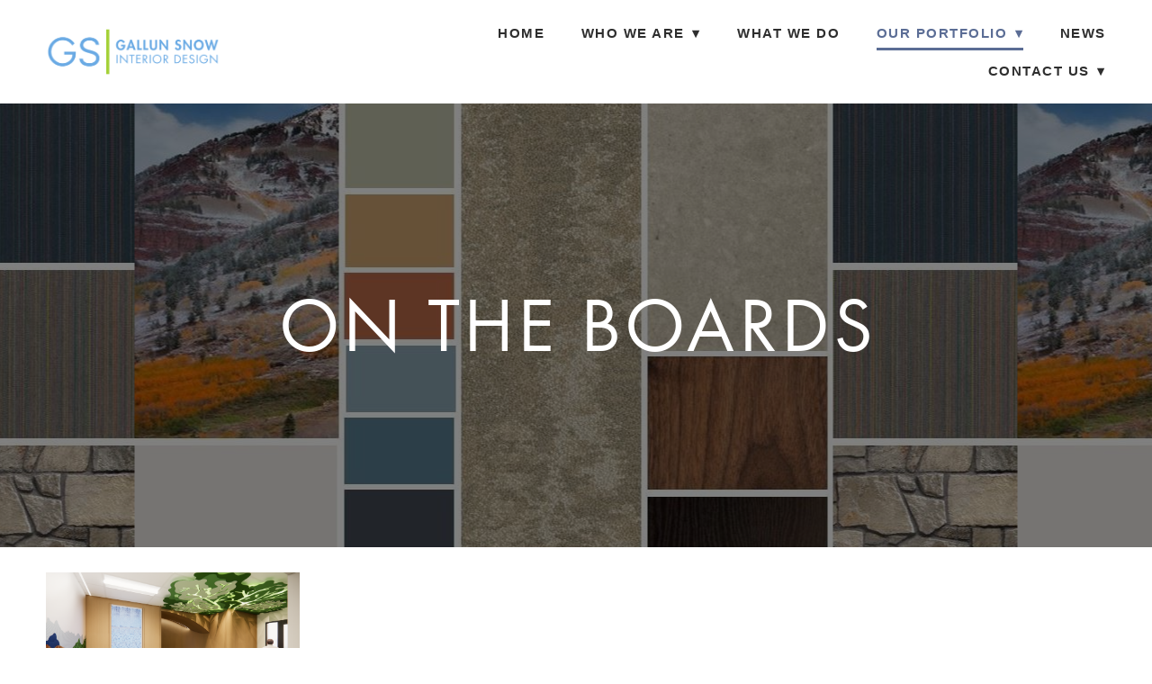

--- FILE ---
content_type: text/html; charset=utf-8
request_url: https://gallunsnow.com/our-portfolio/on-the-boards
body_size: 3347
content:
<!doctype html>
<html lang="en" id="page_f9afa2243c8e4706b2720db7110eb2ec" data-device-type="desktop" data-env="live" itemscope itemtype="http://schema.org/Organization" class="no-js page_f9afa2243c8e4706b2720db7110eb2ec desktop fullBleed modern">
<head>
<meta charset="utf-8">
<title>On The Boards - Gallun Snow Associates</title>
<meta itemprop="name" content="Gallun Snow Associates">
<meta name="description" content="">
<meta name="keywords" content="">
<meta name="author" content="">
<meta name="viewport" content="width=device-width,initial-scale=1,shrink-to-fit=no">
<meta name="format-detection" content="telephone=yes">
<link rel="apple-touch-icon" sizes="180x180" href="https://static.mywebsites360.com/f41a555823c34fdabc284e2a5e4a5ee3/f/ec4602747f2283a122d74824226c01dcaee117d6/1/favicon-180x180.png">
<link rel="icon" type="image/png" sizes="96x96" href="https://static.mywebsites360.com/f41a555823c34fdabc284e2a5e4a5ee3/f/ec4602747f2283a122d74824226c01dcaee117d6/1/favicon-96x96.png">
<link rel="icon" type="image/png" sizes="32x32" href="https://static.mywebsites360.com/f41a555823c34fdabc284e2a5e4a5ee3/f/ec4602747f2283a122d74824226c01dcaee117d6/1/favicon-32x32.png">
<link rel="icon" type="image/png" sizes="16x16" href="https://static.mywebsites360.com/f41a555823c34fdabc284e2a5e4a5ee3/f/ec4602747f2283a122d74824226c01dcaee117d6/1/favicon-16x16.png">
<meta property="og:type" content="website">
<meta property="og:url" content="https://gallunsnow.com/our-portfolio/on-the-boards">
<meta property="og:title" content="On The Boards">
<meta name="twitter:card" content="summary_large_image">
<meta name="twitter:title" content="On The Boards">
<link id="baseCSS" rel="stylesheet" type="text/css" href="/css/base">
<link id="pageCSS" rel="stylesheet" type="text/css" href="/css/page?styleIds=[base64]">
<link id="vendorCSS" rel="stylesheet" type="text/css" href="/css/vendor-print">
<link id="customCSS" rel="stylesheet" type="text/css" href="/css/custom">
<script src="/modernizr.respond.min.js"></script>
<script type="text/javascript">
  var TypekitConfig = {
    scriptTimeout: 3000
  };
  (function() {
    var h = document.getElementsByTagName('html')[0];
    h.className += ' wf-loading';
    var t = setTimeout(function() {
      h.className = h.className.replace(/\bwf-loading\b/g, '');
      h.className += ' wf-inactive';
    }, TypekitConfig.scriptTimeout);
    var d = false;
    var tk = document.createElement('script');
    tk.src = '//use.typekit.net/ik/ykk1_pia93CDNR7tjEC77alNcjeOIAopQ-LbHn7PkrjfecGJzCGyIKSuFQMkw2ZLZRbUjQ9uFQ6kwhwDFeZqjA4RwR6XZQ4yFA9XjQm8ZQw-MfJHZ1mXiW4yjcNz-kJbj14ydcszdcikdas8SaBuZPG4fJsmIMMjgfMgH6qJl8MbMs6IJMebMdE3GwCe.js';
    tk.type = 'text/javascript';
    tk.async = 'true';
    tk.onload = tk.onreadystatechange = function() {
      var rs = this.readyState;
      if (d || rs && rs != 'complete' && rs != 'loaded') return;
      d = true;
      clearTimeout(t);
      try {
        if(html5) html5.shivMethods = false; // why? https://github.com/Modernizr/Modernizr/issues/308
        Typekit.load({ active: function() { if(window.jQuery) $(window).trigger('fontsLoaded'); } });
      } catch (e) {}
    };
    var s = document.getElementsByTagName('script')[0];
    s.parentNode.insertBefore(tk, s);
  })();
</script>
<script type="text/javascript">
var _gaq = _gaq || [];
_gaq.push(['_setAccount', 'UA-34543720-1']);
_gaq.push(['_trackPageview']);
_gaq.push(['_setDomainName', 'gallunsnow']);
(function() {
  var g = document.createElement('script'); g.type = 'text/javascript'; g.async = true;
  g.src = 'https://stats.g.doubleclick.net/dc.js';
  var s = document.getElementsByTagName('script')[0]; s.parentNode.insertBefore(g, s);
})();
</script>
<script type="text/javascript">
var _gaq = _gaq || [];
_gaq.push(['_setAccount', 'UA-34543720-1']);
_gaq.push(['_trackPageview']);
_gaq.push(['_setDomainName', 'gallunsnow.com']);
(function() {
  var g = document.createElement('script'); g.type = 'text/javascript'; g.async = true;
  g.src = 'https://stats.g.doubleclick.net/dc.js';
  var s = document.getElementsByTagName('script')[0]; s.parentNode.insertBefore(g, s);
})();
</script>
</head>
<body data-site-id="f41a555823c34fdabc284e2a5e4a5ee3" data-sc-layout="a" data-ajax-prefix="/__" class="noSecondaryContent">
  <div class="siteWrapper">
    <div class="siteInnerWrapper">
      <div class="pageContainer genericSectionPage" id="generic">
        <div class="headerAndNavContainer">
          <div class="headerAndNavContent">
            <div class="headerAndNavContentInner">
              <div class="headerContainer">
                <header class="headerContent">
<h1 class="logo"><a href="/" itemprop="url"><img src="https://static.mywebsites360.com/f41a555823c34fdabc284e2a5e4a5ee3/i/ffe5c3dda01e4ab3b26559b107b34fde/1/5feFb8zhrk/GS%20Logo_Green.png" alt="Gallun Snow Associates" title="Gallun Snow Associates" itemprop="logo"></a></h1>
                </header><!-- /headerContent -->
              </div><!-- /headerContainer -->
<div class="navContainer">
  <nav class="navContent">
    <ul id="navTopLevel" data-mobile-nav-label="Menu" data-mobile-nav-style="side" data-mobile-nav-reveal="push" data-mobile-nav-animation="fade" data-mobile-nav-trigger="icon"  data-mobile-nav-icon-position="right" data-home-nav-collapse-min="1" itemscope itemtype="http://www.schema.org/SiteNavigationElement"><li><a href="/" itemprop="url">Home</a>
</li><li><a href="/who-we-are" itemprop="url">Who We Are <span class="dropArrow">▾</span></a>
<ul class="subNav"><li><a href="/who-we-are/team" itemprop="url">Team</a>
</li><li><a href="/who-we-are/recognition" itemprop="url">Recognition</a>
</li><li><a href="/who-we-are/women-owned-business" itemprop="url">Women Owned Business</a>
</li></ul></li><li><a href="/what-we-do" itemprop="url">What We Do</a>
</li><li><a href="/our-portfolio" class="selected" itemprop="url"><span class="currArrow">▸</span>Our Portfolio <span class="dropArrow">▾</span></a>
<ul class="subNav"><li><a href="/our-portfolio/healthcare" itemprop="url">Healthcare</a>
</li><li><a href="/our-portfolio/aviation" itemprop="url">Aviation</a>
</li><li><a href="/our-portfolio/worship" itemprop="url">Worship</a>
</li><li><a href="/our-portfolio/community" itemprop="url">Community</a>
</li><li><a href="/our-portfolio/learning" itemprop="url">Learning</a>
</li><li><a href="/our-portfolio/on-the-boards" class="selected" itemprop="url"><span class="currArrow">▸</span>On The Boards</a>
</li></ul></li><li><a href="/news" itemprop="url">News</a>
</li><li><a href="/contact-us" itemprop="url">Contact Us <span class="dropArrow">▾</span></a>
<ul class="subNav"><li><a href="/contact-us/careers" itemprop="url">Careers</a>
</li></ul></li></ul>
  </nav><!-- /navContent -->
</div><!-- /navContainer -->
            </div><!-- headerAndNavContentInner -->
          </div><!-- headerAndNavContent -->
        </div><!-- /headerAndNavContainer -->
        <div class="primaryAndSecondaryContainer">
          <div class="primaryAndSecondaryContent">
            <div class="primaryContentContainer">
              <section class="primaryContent" role="main">
<div class="pageTitleContainer blockWrap_a7f2c933c93f46b7a686e6c59bc9f4a9 fsMed txa1 bmg0 lstsy1 bw0 sy0">
  <div class="blockContent pageTitleContent block_a7f2c933c93f46b7a686e6c59bc9f4a9  layoutA">
    <h1 class="pageTitle">On The Boards</h1>
  </div>
</div>
<div class="blockContainer blockWrap_abcaee4044034a28bb34f34751e1a0e1 fsMed txa0 bmg3 lstsy1 pd0 bw0 sy0">
  <div class="blockContent block_abcaee4044034a28bb34f34751e1a0e1  layoutA">
        <h2 class="contentTitle dividerTitle  dividerTitle--noText"><span class="dividerTitle-textWrap"></span></h2>
      </div><!-- /blockContent -->
</div><!-- /blockContainer -->
  <div class="simpleList itemsCollectionContainer blockWrap_b23897cc96ca4e9ba24ff9b760855b1d fsMed txa0 bmg3 lstSyNrmlzd pd0 bw0 sy0">
      <div class="blockContent block_b23897cc96ca4e9ba24ff9b760855b1d  layoutA">
        <div class="itemsCollectionContent items_b23897cc96ca4e9ba24ff9b760855b1d gridView masonryGrid cols4 itmPd0 itmBw0 itmSy0 txa0" data-columns="4">
            <div class="item itemPreview hasImg fixedAspectRatioImages">
              <div class="itemImg"><a href="/sensory-room"><div class="contentImg imgShape ratio16x9Img"><img src="https://static.mywebsites360.com/f41a555823c34fdabc284e2a5e4a5ee3/i/ef49a6569e4e44988521f1e535abeb41/1/GCuCv727RiYFXYTGZA3v2p/FROM%20CORNER%2001%2052225.png" data-asset="ef49a6569e4e44988521f1e535abeb41" alt="FROM CORNER 01 52225.png" data-mod="cover:1000" class="contentImg"></div></a>
</div>
              <div class="itemContent">
                <h2 class="contentTitle">
                    <a href="/sensory-room">
                      Sensory Room
                    </a>
                </h2>
              </div>
            </div>
        </div>
      </div>
  </div>
              </section><!-- /primaryContent -->
            </div><!-- /primaryContentContainer -->
          </div><!-- /primaryAndSecondaryContent -->
        </div><!-- /primaryAndSecondaryContainer -->
      </div> <!-- /pageContainer -->
    </div><!-- /siteInnerWrapper -->
  </div><!-- siteOuterWrapper -->
  <script src="//code.jquery.com/jquery-1.12.4.min.js"></script>
<script>window.jQuery || document.write('<script src="/jquery-1.12.4.min.js">\x3C/script>')</script>
<script src="/siteBundle.js"></script>
<a id="navTrigger" href="#" style="display:block;" aria-label="Menu">
  <span class="navIcon">
      <svg xmlns="http://www.w3.org/2000/svg" class="navIcon-svg--arrowFilled navIcon-svg--w2" viewBox="0 0 50 32">
<path d="M24.828 32l-24.828-32h49.655l-24.828 32z"></path>
</svg>
  </span>
</a>
<script src="/collections.js" data-collections="aHR0cHM6Ly9hcGkubXl3ZWJzaXRlczM2MC5jb20vZjQxYTU1NTgyM2MzNGZkYWJjMjg0ZTJhNWU0YTVlZTMvYy97dHlwZX0="></script>
</body>
</html>

--- FILE ---
content_type: text/css; charset=utf-8
request_url: https://gallunsnow.com/css/page?styleIds=ZjlhZmEyMjQzYzhlNDcwNmIyNzIwZGI3MTEwZWIyZWMsYjczNDkyN2IzMzBhNDNiM2FhMDllODU4NzcwNzM0NTEsYTdmMmM5MzNjOTNmNDZiN2E2ODZlNmM1OWJjOWY0YTksYWJjYWVlNDA0NDAzNGEyOGJiMzRmMzQ3NTFlMWEwZTEsYjIzODk3Y2M5NmNhNGU5YmEyNGZmOWI3NjA4NTViMWQ=
body_size: 698
content:
div.blockWrap_a7f2c933c93f46b7a686e6c59bc9f4a9{padding-top:200px;padding-bottom:200px;}.hasSecondaryContent .primaryAndSecondaryContainer div.blockWrap_a7f2c933c93f46b7a686e6c59bc9f4a9,.fullBleed .noSecondaryContent .primaryAndSecondaryContent div.blockWrap_a7f2c933c93f46b7a686e6c59bc9f4a9 .blockContent.blockContentBleed{padding-left:200px;padding-right:200px}.blockWrap_a7f2c933c93f46b7a686e6c59bc9f4a9 .ctaContainer{max-width:none}.blockWrap_a7f2c933c93f46b7a686e6c59bc9f4a9 .pageTitle{font-size:85px;letter-spacing:.05em;padding-left:.05em;}div.blockWrap_a7f2c933c93f46b7a686e6c59bc9f4a9{background-color:transparent;background-position:50% 50%;background-attachment:scroll;background-size:auto;background-repeat:repeat;}div.blockWrap_a7f2c933c93f46b7a686e6c59bc9f4a9{background-image:url("https://static.mywebsites360.com/f41a555823c34fdabc284e2a5e4a5ee3/i/e188656d6f8b4015a8c0a9d75ecb292f/1/5feFb8zhrk/Concept%20Imagery.JPG")}@media screen and (-o-min-device-pixel-ratio:5/4),screen and (-webkit-min-device-pixel-ratio:1.25),screen and (min-resolution:120dpi){div.blockWrap_a7f2c933c93f46b7a686e6c59bc9f4a9{background-image:url("https://static.mywebsites360.com/f41a555823c34fdabc284e2a5e4a5ee3/i/e188656d6f8b4015a8c0a9d75ecb292f/1/5feFb8zhrk/Concept%20Imagery.JPG")}}@media screen and (min-width:768px){div.blockWrap_a7f2c933c93f46b7a686e6c59bc9f4a9{background-image:url("https://static.mywebsites360.com/f41a555823c34fdabc284e2a5e4a5ee3/i/e188656d6f8b4015a8c0a9d75ecb292f/1/5feFb8zhrk/Concept%20Imagery.JPG")}}@media screen and (min-width:768px) and (-o-min-device-pixel-ratio:5/4),screen and (min-width:768px) and (-webkit-min-device-pixel-ratio:1.25),screen and (min-width:768px) and (min-resolution:120dpi){div.blockWrap_a7f2c933c93f46b7a686e6c59bc9f4a9{background-image:url("https://static.mywebsites360.com/f41a555823c34fdabc284e2a5e4a5ee3/i/e188656d6f8b4015a8c0a9d75ecb292f/1/5feFb8zhrk/Concept%20Imagery.JPG")}}@media screen and (min-width:1025px){div.blockWrap_a7f2c933c93f46b7a686e6c59bc9f4a9{background-image:url("https://static.mywebsites360.com/f41a555823c34fdabc284e2a5e4a5ee3/i/e188656d6f8b4015a8c0a9d75ecb292f/1/5feFb8zhrk/Concept%20Imagery.JPG")}}@media screen and (min-width:1025px) and (-o-min-device-pixel-ratio:5/4),screen and (min-width:1025px) and (-webkit-min-device-pixel-ratio:1.25),screen and (min-width:1025px) and (min-resolution:120dpi){div.blockWrap_a7f2c933c93f46b7a686e6c59bc9f4a9{background-image:url("https://static.mywebsites360.com/f41a555823c34fdabc284e2a5e4a5ee3/i/e188656d6f8b4015a8c0a9d75ecb292f/1/5feFb8zhrk/Concept%20Imagery.JPG")}}.blockWrap_a7f2c933c93f46b7a686e6c59bc9f4a9:before,.blockWrap_a7f2c933c93f46b7a686e6c59bc9f4a9 > body > .plxBg-img:before,.blockWrap_a7f2c933c93f46b7a686e6c59bc9f4a9 > .plxBg-img:before{content:'' !important;display:block !important;position:absolute;top:0;bottom:0;left:0;right:0;background:#000;opacity:.5}.blockWrap_a7f2c933c93f46b7a686e6c59bc9f4a9.plxBg:before{content:none !important}.blockWrap_a7f2c933c93f46b7a686e6c59bc9f4a9,.blockWrap_a7f2c933c93f46b7a686e6c59bc9f4a9 .blockContent{position:relative}.blockWrap_abcaee4044034a28bb34f34751e1a0e1 .ctaContainer{max-width:none}.blockWrap_abcaee4044034a28bb34f34751e1a0e1 .dividerTitle:before,.blockWrap_abcaee4044034a28bb34f34751e1a0e1 .dividerTitle:after{border-color:#fff;}

--- FILE ---
content_type: text/css; charset=utf-8
request_url: https://gallunsnow.com/css/custom
body_size: 652
content:
.button {
    padding: 10px 30px;
}


/* Responsive CTAs */

@media only screen and (max-width: 480px) {
    .cols3.imgMgn0 .imgGridItem  {
width: 100%
}
}


@media only screen and (max-width: 480px) {
    .cols2.imgMgn0 .imgGridItem  {
width: 100%
}
}



/* Mobile Homepage */

@media only screen and (max-width: 767px) {
    #hero, #homepagecontent {
padding-top: 80px;
padding-bottom: 80px;
}
   #hero .contentTitle, #homepagecontent .contentTitle {
      font-size: 42px;
   }
   #textrow1, #textrow2 {
       padding-bottom: 50px;
   }
}

/* CTA Kerning */

    #ctarow .contentTitle {
        letter-spacing: .15em;
    }
a.button {
    font-family: Arial,sans-serif!important;
}